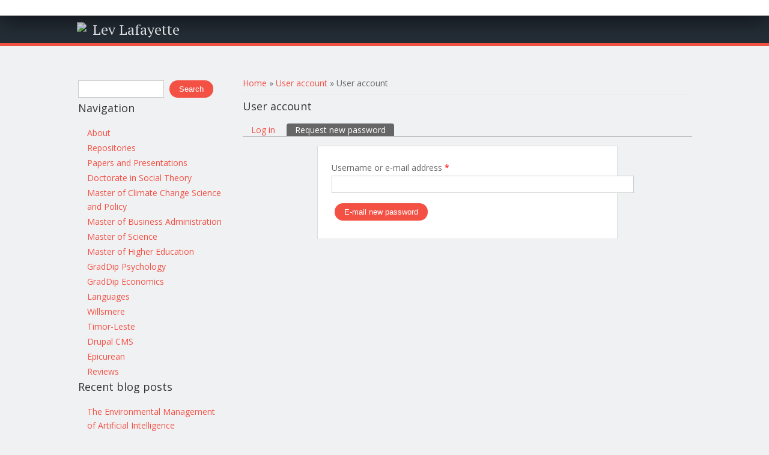

--- FILE ---
content_type: text/html; charset=utf-8
request_url: http://www.levlafayette.com/user/password
body_size: 4156
content:
<!DOCTYPE html>
<head>
<meta charset="utf-8" />
<meta name="viewport" content="width=device-width" />
<meta name="Generator" content="Drupal 7 (http://drupal.org)" />
<link rel="shortcut icon" href="http://levlafayette.com/sites/all/themes/mobile_responsive_theme/favicon.ico" type="image/vnd.microsoft.icon" />
<script async src="//pagead2.googlesyndication.com/pagead/js/adsbygoogle.js"></script>
<script>
  (adsbygoogle = window.adsbygoogle || []).push({
    google_ad_client: "ca-pub-4104783535131769",
    enable_page_level_ads: true
  });
</script><title>User account | Lev Lafayette</title>
<style media="all">
@import url("http://levlafayette.com/modules/system/system.base.css?rmc62j");
@import url("http://levlafayette.com/modules/system/system.menus.css?rmc62j");
@import url("http://levlafayette.com/modules/system/system.messages.css?rmc62j");
@import url("http://levlafayette.com/modules/system/system.theme.css?rmc62j");
</style>
<style media="all">
@import url("http://levlafayette.com/modules/aggregator/aggregator.css?rmc62j");
@import url("http://levlafayette.com/modules/book/book.css?rmc62j");
@import url("http://levlafayette.com/modules/comment/comment.css?rmc62j");
@import url("http://levlafayette.com/modules/field/theme/field.css?rmc62j");
@import url("http://levlafayette.com/modules/node/node.css?rmc62j");
@import url("http://levlafayette.com/modules/poll/poll.css?rmc62j");
@import url("http://levlafayette.com/modules/search/search.css?rmc62j");
@import url("http://levlafayette.com/modules/user/user.css?rmc62j");
</style>
<style media="all">
@import url("http://levlafayette.com/sites/all/modules/ctools/css/ctools.css?rmc62j");
@import url("http://levlafayette.com/sites/all/modules/video/css/video.css?rmc62j");
@import url("http://levlafayette.com/sites/all/modules/adsense/css/adsense.css?rmc62j");
</style>
<style media="all">
@import url("http://levlafayette.com/sites/all/themes/mobile_responsive_theme/css/font-awesome.css?rmc62j");
@import url("http://levlafayette.com/sites/all/themes/mobile_responsive_theme/css/style.css?rmc62j");
@import url("http://levlafayette.com/sites/all/themes/mobile_responsive_theme/css/media.css?rmc62j");
</style>
<script src="http://levlafayette.com/misc/jquery.js?v=1.4.4"></script>
<script src="http://levlafayette.com/misc/jquery.once.js?v=1.2"></script>
<script src="http://levlafayette.com/misc/drupal.js?rmc62j"></script>
<script src="http://levlafayette.com/sites/all/modules/adsense/contrib/adsense_click/adsense_click.js?rmc62j"></script>
<script src="http://levlafayette.com/sites/all/modules/video/js/video.js?rmc62j"></script>
<script src="http://levlafayette.com/sites/all/themes/mobile_responsive_theme/js/custom.js?rmc62j"></script>
<script>
jQuery.extend(Drupal.settings, {"basePath":"\/","pathPrefix":"","ajaxPageState":{"theme":"mobile_responsive_theme","theme_token":"6BDZArMGENep_zLjPdA9prpymJqxUK-Fps1nuQFC7p8","js":{"misc\/jquery.js":1,"misc\/jquery.once.js":1,"misc\/drupal.js":1,"sites\/all\/modules\/adsense\/contrib\/adsense_click\/adsense_click.js":1,"sites\/all\/modules\/video\/js\/video.js":1,"sites\/all\/themes\/mobile_responsive_theme\/js\/custom.js":1},"css":{"modules\/system\/system.base.css":1,"modules\/system\/system.menus.css":1,"modules\/system\/system.messages.css":1,"modules\/system\/system.theme.css":1,"modules\/aggregator\/aggregator.css":1,"modules\/book\/book.css":1,"modules\/comment\/comment.css":1,"modules\/field\/theme\/field.css":1,"modules\/node\/node.css":1,"modules\/poll\/poll.css":1,"modules\/search\/search.css":1,"modules\/user\/user.css":1,"sites\/all\/modules\/ctools\/css\/ctools.css":1,"sites\/all\/modules\/video\/css\/video.css":1,"sites\/all\/modules\/adsense\/css\/adsense.css":1,"sites\/all\/themes\/mobile_responsive_theme\/css\/font-awesome.css":1,"sites\/all\/themes\/mobile_responsive_theme\/css\/style.css":1,"sites\/all\/themes\/mobile_responsive_theme\/css\/media.css":1}},"urlIsAjaxTrusted":{"\/user\/password":true}});
</script>
<!--[if lt IE 9]><script src="http://html5shiv.googlecode.com/svn/trunk/html5.js"></script><![endif]-->
</head>
<body class="html not-front not-logged-in one-sidebar sidebar-first page-user page-user-password">
    

<div class="user-menu-wrapper">
  <div class="full-wrap">
      </div>
</div>

<div class="top-msg-wrap">
  <div class="full-wrap clearfix">
      </div>
</div>

<div id="header_wrapper">

  <header id="header" role="banner">
    <div class="top_left">
              <div id="logo">
          <a href="/" title="Home"><img src="http://levlafayette.com/sites/all/themes/mobile_responsive_theme/logo.png"/></a>
        </div>
      
      <h1 id="site-title">
        <a href="/" title="Home">Lev Lafayette</a>
        <div id="site-description"></div>
      </h1>
    </div>

    <div class="top_right">
      <nav id="main-menu"  role="navigation">
        <a class="nav-toggle" href="#">Menu</a>
        <div class="menu-navigation-container">
                  </div>
        <div class="clear"></div>
      </nav>
    </div>

    <div class="clear"></div>

  </header>

</div>

<div id="page-wrap">
  
  <div id="container">
    <div class="container-wrap">
      <div class="content-sidebar-wrap">
        <div id="content">

                      <div id="breadcrumbs"><h2 class="element-invisible">You are here</h2><nav class="breadcrumb"><a href="/">Home</a> » <a href="/user">User account</a> » User account</nav></div>
          
          <section id="post-content" role="main">
                                    <h1 class="page-title">User account</h1>                        <div class="tabs-wrapper"><h2 class="element-invisible">Primary tabs</h2><ul class="tabs primary clearfix"><li><a href="/user">Log in</a></li>
<li class="active"><a href="/user/password" class="active">Request new password<span class="element-invisible">(active tab)</span></a></li>
</ul></div>                                    <div class="region region-content">
  <div id="block-system-main" class="block block-system">

      
  <div class="content">
    <form action="/user/password" method="post" id="user-pass" accept-charset="UTF-8"><div><div class="form-item form-type-textfield form-item-name">
  <label for="edit-name">Username or e-mail address <span class="form-required" title="This field is required.">*</span></label>
 <input type="text" id="edit-name" name="name" value="" size="60" maxlength="254" class="form-text required" />
</div>
<input type="hidden" name="form_build_id" value="form-AJN58nT1NvGQoCa8Ym31PaqKNQCwEnh7kFtWBRVgyys" />
<input type="hidden" name="form_id" value="user_pass" />
<div class="form-actions form-wrapper" id="edit-actions"><input type="submit" id="edit-submit" name="op" value="E-mail new password" class="form-submit" /></div></div></form>  </div>
  
</div> <!-- /.block -->
</div>
 <!-- /.region -->
          </section> <!-- /#main -->
        </div>
      
                  <aside id="sidebar-first" role="complementary">
            <div class="region region-sidebar-first">
  <div id="block-search-form" class="block block-search">

      
  <div class="content">
    <form action="/user/password" method="post" id="search-block-form" accept-charset="UTF-8"><div><div class="container-inline">
      <h2 class="element-invisible">Search form</h2>
    <div class="form-item form-type-searchfield form-item-search-block-form">
  <label class="element-invisible" for="edit-search-block-form--2">Search </label>
 <input title="Enter the terms you wish to search for." type="search" id="edit-search-block-form--2" name="search_block_form" value="" size="15" maxlength="128" class="form-text form-search" />
</div>
<div class="form-actions form-wrapper" id="edit-actions--2"><input type="submit" id="edit-submit--2" name="op" value="Search" class="form-submit" /></div><input type="hidden" name="form_build_id" value="form-pPgTnOXn0DRZvZvU1uoOSRnmI39HNyN4ZIoEeyTJlkk" />
<input type="hidden" name="form_id" value="search_block_form" />
</div>
</div></form>  </div>
  
</div> <!-- /.block -->
<div id="block-system-navigation" class="block block-system block-menu">

        <h2 >Navigation</h2>
    
  <div class="content">
    <ul class="menu"><li class="first leaf"><a href="/about">About</a></li>
<li class="leaf"><a href="/repositories">Repositories</a></li>
<li class="leaf"><a href="/papers" title="Papers and Presentations">Papers and Presentations</a></li>
<li class="leaf"><a href="/node/5" title="Doctorate">Doctorate in Social Theory</a></li>
<li class="leaf"><a href="http://levlafayette.com/node/783" title="">Master of Climate Change Science and Policy</a></li>
<li class="leaf"><a href="/management">Master of Business Administration</a></li>
<li class="leaf"><a href="/node/575">Master of Science</a></li>
<li class="leaf"><a href="/node/388" title="Adult and Tertiary Education">Master of Higher Education</a></li>
<li class="leaf"><a href="/graddippsych">GradDip Psychology</a></li>
<li class="leaf"><a href="/node/594">GradDip Economics</a></li>
<li class="collapsed"><a href="/languages" title="Languages (Human and Computing)">Languages</a></li>
<li class="leaf"><a href="/node/647">Willsmere</a></li>
<li class="leaf"><a href="/timor-leste" title="Timor-Leste">Timor-Leste</a></li>
<li class="leaf"><a href="/node/135" title="Various tricks and hacks for making Drupal do interesting things.">Drupal CMS</a></li>
<li class="leaf"><a href="/epicurean">Epicurean</a></li>
<li class="last leaf"><a href="/reviews">Reviews</a></li>
</ul>  </div>
  
</div> <!-- /.block -->
<div id="block-blog-recent" class="block block-blog">

        <h2 >Recent blog posts</h2>
    
  <div class="content">
    <div class="item-list"><ul><li class="first"><a href="/node/802">The Environmental Management of Artificial Intelligence</a></li>
<li><a href="/node/799">Against Default Modules</a></li>
<li><a href="/node/798">Command-Line CD Extraction and Formatting</a></li>
<li><a href="/node/797">Research Software Engineering New Zealand Conference 2025</a></li>
<li><a href="/node/796">Parallel wget with xargs or parallel</a></li>
<li><a href="/node/795">Quantum Computing and Quantum Computers</a></li>
<li><a href="/node/794">Scheduler Parallelisation</a></li>
<li><a href="/node/793">New Order 20th Feb Canterbury Court</a></li>
<li><a href="/node/792">Lament: A Facebook Messenger JSON to HTML converter</a></li>
<li class="last"><a href="/node/791">eResearch New Zealand 2025 Summary</a></li>
</ul></div><div class="more-link"><a href="/blog" title="Read the latest blog entries.">More</a></div>  </div>
  
</div> <!-- /.block -->
<div id="block-node-syndicate" class="block block-node">

        <h2 >Syndicate</h2>
    
  <div class="content">
    <a href="/rss.xml" class="feed-icon" title="Subscribe to Syndicate"><img src="http://levlafayette.com/misc/feed.png" width="16" height="16" alt="Subscribe to Syndicate" /></a>  </div>
  
</div> <!-- /.block -->
<div id="block--managed-1" class="block block--managed">

    
  <div class="content">
    <div style='text-align:right'><div class='adsense' style='width:250px;height:250px;'>
<script type="text/javascript"><!--
google_ad_client = "ca-pub-4104783535131769";
/* 250x250 */
google_ad_slot = "9273194682";
google_ad_width = 250;
google_ad_height = 250;
//-->
</script>
<script type="text/javascript"
src="//pagead2.googlesyndication.com/pagead/show_ads.js">
</script>
</div></div>  </div>
</div>
<div id="block--managed-0" class="block block--managed">

    
  <div class="content">
    <div style='text-align:left'><div class='adsense' style='width:250px;height:250px;'>
<script type="text/javascript"><!--
google_ad_client = "ca-pub-4104783535131769";
/* 250x250 */
google_ad_slot = "9273194682";
google_ad_width = 250;
google_ad_height = 250;
//-->
</script>
<script type="text/javascript"
src="//pagead2.googlesyndication.com/pagead/show_ads.js">
</script>
</div></div>  </div>
</div>
<div id="block--managed-2" class="block block--managed">

    
  <div class="content">
    <div class='adsense' style='width:250px;height:250px;'>
<script type="text/javascript"><!--
google_ad_client = "ca-pub-4104783535131769";
/* 250x250 */
google_ad_slot = "2114802970";
google_ad_width = 250;
google_ad_height = 250;
//-->
</script>
<script type="text/javascript"
src="//pagead2.googlesyndication.com/pagead/show_ads.js">
</script>
</div>  </div>
</div>
<div id="block-system-powered-by" class="block block-system">

      
  <div class="content">
    <span>Powered by <a href="https://www.drupal.org">Drupal</a></span>  </div>
  
</div> <!-- /.block -->
</div>
 <!-- /.region -->
          </aside>  <!-- /#sidebar-first -->
              
        </div>

            </div>
  </div>

</div>



<div id="footer">
  <div id="footer_wrapper">
      </div>

  <div class="footer_credit">
      
    <div id="copyright">
      <p class="copyright">Copyright &copy; 2026, Lev Lafayette</p> 

      <!-- Social Links -->
              <span class="social-icons">
         <ul>
          <li><a class="rss" href="/rss.xml"><i class="fa fa-rss"></i></a></li>
          <li><a class="fb" href="" target="_blank" rel="me"><i class="fa fa-facebook"></i></a></li>
          <li><a class="twitter" href="" target="_blank" rel="me"><i class="fa fa-twitter"></i></a></li>
          <li><a class="gplus" href="https://plus.google.com/u/1/+ZymphoniesTechnologies/" target="_blank" rel="me"><i class="fa fa-google-plus"></i></a></li>
          <li><a class="linkedin" href="https://in.linkedin.com/company/zymphonies" target="_blank" rel="me"><i class="fa fa-linkedin"></i></a></li>
          <li><a class="pinterest" href="http://www.pinterest.com/zymphonies/" target="_blank" rel="me"><i class="fa fa-pinterest"></i></a></li>
          <li><a class="youtube" href="http://www.youtube.com" target="_blank" rel="me"><i class="fa fa-youtube"></i></a></li>
         </ul>
        </span>
      
      <p class="credits"> Design by  <a href="http://www.freebiezz.com">FreeBiezz</a></p>
      <div class="clear"></div>
    </div>
  </div>

</div>
  </body>
</html>

--- FILE ---
content_type: text/html; charset=utf-8
request_url: https://www.google.com/recaptcha/api2/aframe
body_size: 267
content:
<!DOCTYPE HTML><html><head><meta http-equiv="content-type" content="text/html; charset=UTF-8"></head><body><script nonce="nTFhfrxrMR5quOQk3kcmFQ">/** Anti-fraud and anti-abuse applications only. See google.com/recaptcha */ try{var clients={'sodar':'https://pagead2.googlesyndication.com/pagead/sodar?'};window.addEventListener("message",function(a){try{if(a.source===window.parent){var b=JSON.parse(a.data);var c=clients[b['id']];if(c){var d=document.createElement('img');d.src=c+b['params']+'&rc='+(localStorage.getItem("rc::a")?sessionStorage.getItem("rc::b"):"");window.document.body.appendChild(d);sessionStorage.setItem("rc::e",parseInt(sessionStorage.getItem("rc::e")||0)+1);localStorage.setItem("rc::h",'1769510763105');}}}catch(b){}});window.parent.postMessage("_grecaptcha_ready", "*");}catch(b){}</script></body></html>